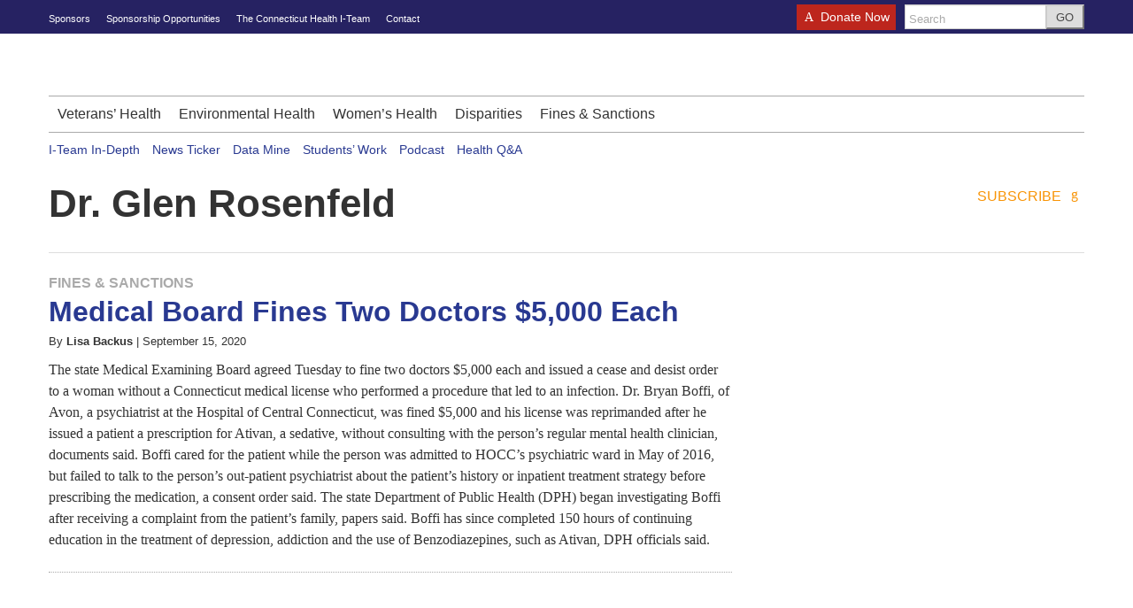

--- FILE ---
content_type: text/html; charset=UTF-8
request_url: https://c-hit.org/tag/dr-glen-rosenfeld/
body_size: 11584
content:
<!DOCTYPE html>
<!--[if lt IE 7]> <html lang="en-US" class="no-js ie6"> <![endif]-->
<!--[if IE 7]>    <html lang="en-US" class="no-js ie7"> <![endif]-->
<!--[if IE 8]>    <html lang="en-US" class="no-js ie8"> <![endif]-->
<!--[if IE 9]>    <html lang="en-US" class="no-js ie9"> <![endif]-->
<!--[if (gt IE 9)|!(IE)]><!--> <html lang="en-US" class="no-js"> <!--<![endif]-->
<head>
	<meta charset="UTF-8" />
	<meta http-equiv="X-UA-Compatible" content="IE=edge,chrome=1">
	<meta name="viewport" content="width=device-width, initial-scale=1.0, maximum-scale=1.0">
	<title>
		Dr. Glen Rosenfeld | Connecticut Health Investigative Team	</title>
	<link rel="profile" href="http://gmpg.org/xfn/11" />
	<link rel="pingback" href="https://c-hit.org/xmlrpc.php" />
<title>Dr. Glen Rosenfeld &#8211; Connecticut Health Investigative Team</title>
		<script>
			function whichHeader() {
				var screenWidth = document.documentElement.clientWidth,
				header_img;
				if (screenWidth <= 767) {
					header_img = 'https://c-hit.org/wp-content/uploads/2012/10/small1.jpg';
				} else if (screenWidth > 767 && screenWidth <= 979) {
					header_img = 'https://c-hit.org/wp-content/uploads/2012/10/medium1.jpg';
				} else {
					header_img = 'https://c-hit.org/wp-content/uploads/2012/10/large1.jpg';
				}
				return header_img;
			}
			var banner_img_src = whichHeader();
		</script>
	<meta name='robots' content='max-image-preview:large' />
<link rel="alternate" type="application/rss+xml" title="Connecticut Health Investigative Team &raquo; Feed" href="https://c-hit.org/feed/" />
<link rel="alternate" type="application/rss+xml" title="Connecticut Health Investigative Team &raquo; Comments Feed" href="https://c-hit.org/comments/feed/" />
<link rel="alternate" type="application/rss+xml" title="Connecticut Health Investigative Team &raquo; Dr. Glen Rosenfeld Tag Feed" href="https://c-hit.org/tag/dr-glen-rosenfeld/feed/" />
<style id='wp-img-auto-sizes-contain-inline-css' type='text/css'>
img:is([sizes=auto i],[sizes^="auto," i]){contain-intrinsic-size:3000px 1500px}
/*# sourceURL=wp-img-auto-sizes-contain-inline-css */
</style>
<link rel='stylesheet' id='navis-slides-css' href='https://c-hit.org/wp-content/themes/largo/lib/navis-slideshows/css/slides.css?ver=1.0' type='text/css' media='all' />
<link rel='stylesheet' id='navis-slick-css' href='https://c-hit.org/wp-content/themes/largo/lib/navis-slideshows/vendor/slick/slick.css?ver=1.0' type='text/css' media='all' />
<style id='wp-emoji-styles-inline-css' type='text/css'>

	img.wp-smiley, img.emoji {
		display: inline !important;
		border: none !important;
		box-shadow: none !important;
		height: 1em !important;
		width: 1em !important;
		margin: 0 0.07em !important;
		vertical-align: -0.1em !important;
		background: none !important;
		padding: 0 !important;
	}
/*# sourceURL=wp-emoji-styles-inline-css */
</style>
<link rel='stylesheet' id='wp-block-library-css' href='https://c-hit.org/wp-includes/css/dist/block-library/style.min.css?ver=6.9' type='text/css' media='all' />
<style id='global-styles-inline-css' type='text/css'>
:root{--wp--preset--aspect-ratio--square: 1;--wp--preset--aspect-ratio--4-3: 4/3;--wp--preset--aspect-ratio--3-4: 3/4;--wp--preset--aspect-ratio--3-2: 3/2;--wp--preset--aspect-ratio--2-3: 2/3;--wp--preset--aspect-ratio--16-9: 16/9;--wp--preset--aspect-ratio--9-16: 9/16;--wp--preset--color--black: #000000;--wp--preset--color--cyan-bluish-gray: #abb8c3;--wp--preset--color--white: #ffffff;--wp--preset--color--pale-pink: #f78da7;--wp--preset--color--vivid-red: #cf2e2e;--wp--preset--color--luminous-vivid-orange: #ff6900;--wp--preset--color--luminous-vivid-amber: #fcb900;--wp--preset--color--light-green-cyan: #7bdcb5;--wp--preset--color--vivid-green-cyan: #00d084;--wp--preset--color--pale-cyan-blue: #8ed1fc;--wp--preset--color--vivid-cyan-blue: #0693e3;--wp--preset--color--vivid-purple: #9b51e0;--wp--preset--gradient--vivid-cyan-blue-to-vivid-purple: linear-gradient(135deg,rgb(6,147,227) 0%,rgb(155,81,224) 100%);--wp--preset--gradient--light-green-cyan-to-vivid-green-cyan: linear-gradient(135deg,rgb(122,220,180) 0%,rgb(0,208,130) 100%);--wp--preset--gradient--luminous-vivid-amber-to-luminous-vivid-orange: linear-gradient(135deg,rgb(252,185,0) 0%,rgb(255,105,0) 100%);--wp--preset--gradient--luminous-vivid-orange-to-vivid-red: linear-gradient(135deg,rgb(255,105,0) 0%,rgb(207,46,46) 100%);--wp--preset--gradient--very-light-gray-to-cyan-bluish-gray: linear-gradient(135deg,rgb(238,238,238) 0%,rgb(169,184,195) 100%);--wp--preset--gradient--cool-to-warm-spectrum: linear-gradient(135deg,rgb(74,234,220) 0%,rgb(151,120,209) 20%,rgb(207,42,186) 40%,rgb(238,44,130) 60%,rgb(251,105,98) 80%,rgb(254,248,76) 100%);--wp--preset--gradient--blush-light-purple: linear-gradient(135deg,rgb(255,206,236) 0%,rgb(152,150,240) 100%);--wp--preset--gradient--blush-bordeaux: linear-gradient(135deg,rgb(254,205,165) 0%,rgb(254,45,45) 50%,rgb(107,0,62) 100%);--wp--preset--gradient--luminous-dusk: linear-gradient(135deg,rgb(255,203,112) 0%,rgb(199,81,192) 50%,rgb(65,88,208) 100%);--wp--preset--gradient--pale-ocean: linear-gradient(135deg,rgb(255,245,203) 0%,rgb(182,227,212) 50%,rgb(51,167,181) 100%);--wp--preset--gradient--electric-grass: linear-gradient(135deg,rgb(202,248,128) 0%,rgb(113,206,126) 100%);--wp--preset--gradient--midnight: linear-gradient(135deg,rgb(2,3,129) 0%,rgb(40,116,252) 100%);--wp--preset--font-size--small: 13px;--wp--preset--font-size--medium: 20px;--wp--preset--font-size--large: 36px;--wp--preset--font-size--x-large: 42px;--wp--preset--spacing--20: 0.44rem;--wp--preset--spacing--30: 0.67rem;--wp--preset--spacing--40: 1rem;--wp--preset--spacing--50: 1.5rem;--wp--preset--spacing--60: 2.25rem;--wp--preset--spacing--70: 3.38rem;--wp--preset--spacing--80: 5.06rem;--wp--preset--shadow--natural: 6px 6px 9px rgba(0, 0, 0, 0.2);--wp--preset--shadow--deep: 12px 12px 50px rgba(0, 0, 0, 0.4);--wp--preset--shadow--sharp: 6px 6px 0px rgba(0, 0, 0, 0.2);--wp--preset--shadow--outlined: 6px 6px 0px -3px rgb(255, 255, 255), 6px 6px rgb(0, 0, 0);--wp--preset--shadow--crisp: 6px 6px 0px rgb(0, 0, 0);}:where(.is-layout-flex){gap: 0.5em;}:where(.is-layout-grid){gap: 0.5em;}body .is-layout-flex{display: flex;}.is-layout-flex{flex-wrap: wrap;align-items: center;}.is-layout-flex > :is(*, div){margin: 0;}body .is-layout-grid{display: grid;}.is-layout-grid > :is(*, div){margin: 0;}:where(.wp-block-columns.is-layout-flex){gap: 2em;}:where(.wp-block-columns.is-layout-grid){gap: 2em;}:where(.wp-block-post-template.is-layout-flex){gap: 1.25em;}:where(.wp-block-post-template.is-layout-grid){gap: 1.25em;}.has-black-color{color: var(--wp--preset--color--black) !important;}.has-cyan-bluish-gray-color{color: var(--wp--preset--color--cyan-bluish-gray) !important;}.has-white-color{color: var(--wp--preset--color--white) !important;}.has-pale-pink-color{color: var(--wp--preset--color--pale-pink) !important;}.has-vivid-red-color{color: var(--wp--preset--color--vivid-red) !important;}.has-luminous-vivid-orange-color{color: var(--wp--preset--color--luminous-vivid-orange) !important;}.has-luminous-vivid-amber-color{color: var(--wp--preset--color--luminous-vivid-amber) !important;}.has-light-green-cyan-color{color: var(--wp--preset--color--light-green-cyan) !important;}.has-vivid-green-cyan-color{color: var(--wp--preset--color--vivid-green-cyan) !important;}.has-pale-cyan-blue-color{color: var(--wp--preset--color--pale-cyan-blue) !important;}.has-vivid-cyan-blue-color{color: var(--wp--preset--color--vivid-cyan-blue) !important;}.has-vivid-purple-color{color: var(--wp--preset--color--vivid-purple) !important;}.has-black-background-color{background-color: var(--wp--preset--color--black) !important;}.has-cyan-bluish-gray-background-color{background-color: var(--wp--preset--color--cyan-bluish-gray) !important;}.has-white-background-color{background-color: var(--wp--preset--color--white) !important;}.has-pale-pink-background-color{background-color: var(--wp--preset--color--pale-pink) !important;}.has-vivid-red-background-color{background-color: var(--wp--preset--color--vivid-red) !important;}.has-luminous-vivid-orange-background-color{background-color: var(--wp--preset--color--luminous-vivid-orange) !important;}.has-luminous-vivid-amber-background-color{background-color: var(--wp--preset--color--luminous-vivid-amber) !important;}.has-light-green-cyan-background-color{background-color: var(--wp--preset--color--light-green-cyan) !important;}.has-vivid-green-cyan-background-color{background-color: var(--wp--preset--color--vivid-green-cyan) !important;}.has-pale-cyan-blue-background-color{background-color: var(--wp--preset--color--pale-cyan-blue) !important;}.has-vivid-cyan-blue-background-color{background-color: var(--wp--preset--color--vivid-cyan-blue) !important;}.has-vivid-purple-background-color{background-color: var(--wp--preset--color--vivid-purple) !important;}.has-black-border-color{border-color: var(--wp--preset--color--black) !important;}.has-cyan-bluish-gray-border-color{border-color: var(--wp--preset--color--cyan-bluish-gray) !important;}.has-white-border-color{border-color: var(--wp--preset--color--white) !important;}.has-pale-pink-border-color{border-color: var(--wp--preset--color--pale-pink) !important;}.has-vivid-red-border-color{border-color: var(--wp--preset--color--vivid-red) !important;}.has-luminous-vivid-orange-border-color{border-color: var(--wp--preset--color--luminous-vivid-orange) !important;}.has-luminous-vivid-amber-border-color{border-color: var(--wp--preset--color--luminous-vivid-amber) !important;}.has-light-green-cyan-border-color{border-color: var(--wp--preset--color--light-green-cyan) !important;}.has-vivid-green-cyan-border-color{border-color: var(--wp--preset--color--vivid-green-cyan) !important;}.has-pale-cyan-blue-border-color{border-color: var(--wp--preset--color--pale-cyan-blue) !important;}.has-vivid-cyan-blue-border-color{border-color: var(--wp--preset--color--vivid-cyan-blue) !important;}.has-vivid-purple-border-color{border-color: var(--wp--preset--color--vivid-purple) !important;}.has-vivid-cyan-blue-to-vivid-purple-gradient-background{background: var(--wp--preset--gradient--vivid-cyan-blue-to-vivid-purple) !important;}.has-light-green-cyan-to-vivid-green-cyan-gradient-background{background: var(--wp--preset--gradient--light-green-cyan-to-vivid-green-cyan) !important;}.has-luminous-vivid-amber-to-luminous-vivid-orange-gradient-background{background: var(--wp--preset--gradient--luminous-vivid-amber-to-luminous-vivid-orange) !important;}.has-luminous-vivid-orange-to-vivid-red-gradient-background{background: var(--wp--preset--gradient--luminous-vivid-orange-to-vivid-red) !important;}.has-very-light-gray-to-cyan-bluish-gray-gradient-background{background: var(--wp--preset--gradient--very-light-gray-to-cyan-bluish-gray) !important;}.has-cool-to-warm-spectrum-gradient-background{background: var(--wp--preset--gradient--cool-to-warm-spectrum) !important;}.has-blush-light-purple-gradient-background{background: var(--wp--preset--gradient--blush-light-purple) !important;}.has-blush-bordeaux-gradient-background{background: var(--wp--preset--gradient--blush-bordeaux) !important;}.has-luminous-dusk-gradient-background{background: var(--wp--preset--gradient--luminous-dusk) !important;}.has-pale-ocean-gradient-background{background: var(--wp--preset--gradient--pale-ocean) !important;}.has-electric-grass-gradient-background{background: var(--wp--preset--gradient--electric-grass) !important;}.has-midnight-gradient-background{background: var(--wp--preset--gradient--midnight) !important;}.has-small-font-size{font-size: var(--wp--preset--font-size--small) !important;}.has-medium-font-size{font-size: var(--wp--preset--font-size--medium) !important;}.has-large-font-size{font-size: var(--wp--preset--font-size--large) !important;}.has-x-large-font-size{font-size: var(--wp--preset--font-size--x-large) !important;}
/*# sourceURL=global-styles-inline-css */
</style>

<style id='classic-theme-styles-inline-css' type='text/css'>
/*! This file is auto-generated */
.wp-block-button__link{color:#fff;background-color:#32373c;border-radius:9999px;box-shadow:none;text-decoration:none;padding:calc(.667em + 2px) calc(1.333em + 2px);font-size:1.125em}.wp-block-file__button{background:#32373c;color:#fff;text-decoration:none}
/*# sourceURL=/wp-includes/css/classic-themes.min.css */
</style>
<link rel='stylesheet' id='awsm-ead-public-css' href='https://c-hit.org/wp-content/plugins/embed-any-document/css/embed-public.min.css?ver=2.7.12' type='text/css' media='all' />
<link rel='stylesheet' id='wpdm-fonticon-css' href='https://c-hit.org/wp-content/plugins/download-manager/assets/wpdm-iconfont/css/wpdm-icons.css?ver=6.9' type='text/css' media='all' />
<link rel='stylesheet' id='wpdm-front-css' href='https://c-hit.org/wp-content/plugins/download-manager/assets/css/front.min.css?ver=6.9' type='text/css' media='all' />
<link rel='stylesheet' id='wpemailcapturestyles-css' href='https://c-hit.org/wp-content/plugins/wp-email-capture/inc/css/wp-email-capture-styles.css?ver=3.12.6' type='text/css' media='all' />
<link rel='stylesheet' id='wpemailcapturedefaultstyles-css' href='https://c-hit.org/wp-content/plugins/wp-email-capture/inc/css/wp-email-capture-default-styles.css?ver=3.12.6' type='text/css' media='all' />
<link rel='stylesheet' id='largo-stylesheet-css' href='https://c-hit.org/?ver=0.5.5.2&#038;largo_custom_less_variable=1&#038;css_file=style.min.css&#038;timestamp=2019-07-17%2014:56:59' type='text/css' media='all' />
<link rel='stylesheet' id='largo-child-styles-css' href='https://c-hit.org/wp-content/themes/c-hit/style.css?ver=6.9' type='text/css' media='all' />
<script type="text/javascript" src="https://c-hit.org/wp-includes/js/jquery/jquery.min.js?ver=3.7.1" id="jquery-core-js"></script>
<script type="text/javascript" src="https://c-hit.org/wp-includes/js/jquery/jquery-migrate.min.js?ver=3.4.1" id="jquery-migrate-js"></script>
<script type="text/javascript" src="https://c-hit.org/wp-content/plugins/download-manager/assets/js/wpdm.min.js?ver=6.9" id="wpdm-frontend-js-js"></script>
<script type="text/javascript" id="wpdm-frontjs-js-extra">
/* <![CDATA[ */
var wpdm_url = {"home":"https://c-hit.org/","site":"https://c-hit.org/","ajax":"https://c-hit.org/wp-admin/admin-ajax.php"};
var wpdm_js = {"spinner":"\u003Ci class=\"wpdm-icon wpdm-sun wpdm-spin\"\u003E\u003C/i\u003E","client_id":"07f3a9177af492969bf70e5a8f95cc86"};
var wpdm_strings = {"pass_var":"Password Verified!","pass_var_q":"Please click following button to start download.","start_dl":"Start Download"};
//# sourceURL=wpdm-frontjs-js-extra
/* ]]> */
</script>
<script type="text/javascript" src="https://c-hit.org/wp-content/plugins/download-manager/assets/js/front.min.js?ver=3.3.44" id="wpdm-frontjs-js"></script>
<script type="text/javascript" src="https://c-hit.org/wp-content/themes/largo/js/load-more-posts.min.js?ver=0.5.5.2" id="load-more-posts-js"></script>
<script type="text/javascript" src="https://c-hit.org/wp-content/themes/largo/js/modernizr.custom.js?ver=0.5.5.2" id="largo-modernizr-js"></script>
<link rel="https://api.w.org/" href="https://c-hit.org/wp-json/" /><link rel="alternate" title="JSON" type="application/json" href="https://c-hit.org/wp-json/wp/v2/tags/5610" />
		<meta name="twitter:card" content="summary">

		<meta name="twitter:site" content="@ConnHealthITeam">
						<meta property="og:title" content="Connecticut Health Investigative Team &raquo; Dr. Glen Rosenfeld" />
				<meta property="og:type" content="article" />
				<meta property="og:url" content="https://c-hit.org/tag/dr-glen-rosenfeld/"/>
			<meta property="og:description" content="In-depth Journalism on Issues of Health and Safety" /><meta name="description" content="In-depth Journalism on Issues of Health and Safety" /><meta property="og:site_name" content="Connecticut Health Investigative Team" /><meta property="og:image" content="https://c-hit.org/wp-content/uploads/2012/10/bug1.jpg" /><link rel="apple-touch-icon" href="https://c-hit.org/wp-content/uploads/2012/10/bug1.jpg"/><link rel="shortcut icon" href="https://c-hit.org/wp-content/uploads/2012/12/favicon.ico"/>			<script>
			    var _gaq = _gaq || [];
							_gaq.push(['_setAccount', 'UA-33564130-1']);
				_gaq.push(['_trackPageview']);
										    _gaq.push(
					["largo._setAccount", "UA-17578670-4"],
					["largo._setCustomVar", 1, "SiteName", "Connecticut Health Investigative Team"],
					["largo._setDomainName", "c-hit.org"],
					["largo._setAllowLinker", true],
					["largo._trackPageview"]
				);

			    (function() {
				    var ga = document.createElement('script'); ga.type = 'text/javascript'; ga.async = true;
				    ga.src = ('https:' == document.location.protocol ? 'https://ssl' : 'http://www') + '.google-analytics.com/ga.js';
				    var s = document.getElementsByTagName('script')[0]; s.parentNode.insertBefore(ga, s);
				})();
			</script>
	<!-- Google Analytics -->
<script>
(function(i,s,o,g,r,a,m){i['GoogleAnalyticsObject']=r;i[r]=i[r]||function(){
(i[r].q=i[r].q||[]).push(arguments)},i[r].l=1*new Date();a=s.createElement(o),
m=s.getElementsByTagName(o)[0];a.async=1;a.src=g;m.parentNode.insertBefore(a,m)
})(window,document,'script','https://www.google-analytics.com/analytics.js','ga');
ga('create', 'UA-33564130-1', 'auto');
ga('send', 'pageview');</script>
<!-- End Google Analytics --><meta name="generator" content="WordPress Download Manager 3.3.44" />
                <style>
        /* WPDM Link Template Styles */        </style>
                <style>

            :root {
                --color-primary: #4a8eff;
                --color-primary-rgb: 74, 142, 255;
                --color-primary-hover: #5998ff;
                --color-primary-active: #3281ff;
                --clr-sec: #6c757d;
                --clr-sec-rgb: 108, 117, 125;
                --clr-sec-hover: #6c757d;
                --clr-sec-active: #6c757d;
                --color-secondary: #6c757d;
                --color-secondary-rgb: 108, 117, 125;
                --color-secondary-hover: #6c757d;
                --color-secondary-active: #6c757d;
                --color-success: #018e11;
                --color-success-rgb: 1, 142, 17;
                --color-success-hover: #0aad01;
                --color-success-active: #0c8c01;
                --color-info: #2CA8FF;
                --color-info-rgb: 44, 168, 255;
                --color-info-hover: #2CA8FF;
                --color-info-active: #2CA8FF;
                --color-warning: #FFB236;
                --color-warning-rgb: 255, 178, 54;
                --color-warning-hover: #FFB236;
                --color-warning-active: #FFB236;
                --color-danger: #ff5062;
                --color-danger-rgb: 255, 80, 98;
                --color-danger-hover: #ff5062;
                --color-danger-active: #ff5062;
                --color-green: #30b570;
                --color-blue: #0073ff;
                --color-purple: #8557D3;
                --color-red: #ff5062;
                --color-muted: rgba(69, 89, 122, 0.6);
                --wpdm-font: "Sen", -apple-system, BlinkMacSystemFont, "Segoe UI", Roboto, Helvetica, Arial, sans-serif, "Apple Color Emoji", "Segoe UI Emoji", "Segoe UI Symbol";
            }

            .wpdm-download-link.btn.btn-primary {
                border-radius: 4px;
            }


        </style>
        </head>

<body class="archive tag tag-dr-glen-rosenfeld tag-5610 wp-theme-largo wp-child-theme-c-hit">

	<div id="top"></div>

	
		<div class="global-nav-bg">
		<div class="global-nav">
			<nav id="top-nav" class="span12">
				<span class="visuallyhidden">
					<a href="#main" title="Skip to content">Skip to content</a>
				</span>
				<ul id="menu-global-navigation" class="menu"><li id="menu-item-142222" class="menu-item menu-item-type-post_type menu-item-object-page menu-item-142222"><a href="https://c-hit.org/sponsors/">Sponsors</a></li>
<li id="menu-item-142243" class="menu-item menu-item-type-post_type menu-item-object-page menu-item-142243"><a href="https://c-hit.org/sponsors/c-hit-community-forum-sponsorship-opportunities/">Sponsorship Opportunities</a></li>
<li id="menu-item-142219" class="menu-item menu-item-type-post_type menu-item-object-page menu-item-142219"><a href="https://c-hit.org/about/">The Connecticut Health I-Team</a></li>
<li id="menu-item-142220" class="menu-item menu-item-type-post_type menu-item-object-page menu-item-142220"><a href="https://c-hit.org/contact/">Contact</a></li>
</ul>				<div class="nav-right">
					<div class="donate-btn"><a href="/donate/"><i class="icon-heart"></i>Donate Now</a></div> 					<!-- BEGIN Header Search -->
					<div id="header-search">
						<form class="form-search" role="search" method="get" action="https://c-hit.org/">
							<div class="input-append">
								<input type="text" placeholder="Search" class="input-medium appendedInputButton search-query" value="" name="s" /><button type="submit" class="search-submit btn">GO</button>
							</div>
						</form>
					</div>
				<!-- END Header Search -->
				</div>
			</nav>
		</div> <!-- /.global-nav -->
	</div> <!-- /.global-nav-bg -->

	<div id="page" class="hfeed clearfix">

		 <div class="sticky-nav-wrapper nocontent">
	<div class="sticky-nav-holder">

	
		<div class="sticky-nav-container">
			<nav id="sticky-nav" class="sticky-navbar navbar clearfix">
				<div class="container">
					<div class="nav-right">
					
						<ul id="header-extras">
															<li class="donate">
									<a class="donate-link" href="/donate/">
										<span><i class="icon-heart"></i>Donate Now</span>
									</a>
								</li>							<li id="sticky-nav-search">
								<a href="#" class="toggle">
									<i class="icon-search" title="Search" role="button"></i>
								</a>
								<form class="form-search" role="search" method="get" action="https://c-hit.org/">
									<div class="input-append">
										<span class="text-input-wrapper">
											<input type="text" placeholder="Search"
												class="input-medium appendedInputButton search-query" value="" name="s" />
										</span>
										<button type="submit" class="search-submit btn">Go</button>
									</div>
								</form>
							</li>
														<li>
								<!-- "hamburger" button (3 bars) to trigger off-canvas navigation -->
								<a class="btn btn-navbar toggle-nav-bar" title="More">
									<div class="bars">
										<span class="icon-bar"></span>
										<span class="icon-bar"></span>
										<span class="icon-bar"></span>
									</div>
								</a>
							</li>
						</ul>

					</div>

					<!-- BEGIN MOBILE MENU (hidden on desktop) -->
					<div class="nav-left">
													<ul>
								<li class="site-name"><a href="/">C-HIT</a></li>
							</ul>
											</div>
					<!-- END MOBILE MENU -->

					<!-- BEGIN DESKTOP MENU -->
					<div class="nav-shelf">
					<ul class="nav">
													<li class="site-name"><a href="/">C-HIT</a></li>
						<li id="menu-item-814" class="a1i0s0 menu-item menu-item-type-taxonomy menu-item-object-category menu-item-814"><a href="https://c-hit.org/category/veterans-health/">Veterans&#8217; Health</a></li>
<li id="menu-item-812" class="a1i0s0 menu-item menu-item-type-taxonomy menu-item-object-category menu-item-812"><a href="https://c-hit.org/category/environmental-health/">Environmental Health</a></li>
<li id="menu-item-815" class="a1i0s0 menu-item menu-item-type-taxonomy menu-item-object-category menu-item-815"><a href="https://c-hit.org/category/womens-health/">Women&#8217;s Health</a></li>
<li id="menu-item-811" class="a1i0s0 menu-item menu-item-type-taxonomy menu-item-object-category menu-item-811"><a href="https://c-hit.org/category/disparities/">Disparities</a></li>
<li id="menu-item-1089" class="a1i0s0 menu-item menu-item-type-taxonomy menu-item-object-category menu-item-1089"><a href="https://c-hit.org/category/fines-sanctions/">Fines &#038; Sanctions</a></li>
								<li class="donate">
									<a class="donate-link" href="/donate/">
										<span>Donate Now</span>
									</a>
								</li>									<li class="menu-item menu-item-has-childen dropdown">
										<a href="javascript:void(0);" class="dropdown-toggle">Global Navigation <b class="caret"></b>
										</a>
										<ul id="menu-global-navigation-1" class="dropdown-menu"><li class="menu-item menu-item-type-post_type menu-item-object-page menu-item-142222"><a href="https://c-hit.org/sponsors/">Sponsors</a></li>
<li class="menu-item menu-item-type-post_type menu-item-object-page menu-item-142243"><a href="https://c-hit.org/sponsors/c-hit-community-forum-sponsorship-opportunities/">Sponsorship Opportunities</a></li>
<li class="menu-item menu-item-type-post_type menu-item-object-page menu-item-142219"><a href="https://c-hit.org/about/">The Connecticut Health I-Team</a></li>
<li class="menu-item menu-item-type-post_type menu-item-object-page menu-item-142220"><a href="https://c-hit.org/contact/">Contact</a></li>
</ul>									</li>
																					</ul>
					</div>
				</div>
			</nav>
		</div>
	</div>
</div>
<header id="site-header" class="clearfix nocontent" itemscope itemtype="http://schema.org/Organization">
	
				<h2 class="visuallyhidden">
					<a itemprop="url" href="https://c-hit.org/">
						<span class="sitename" itemprop="name">Connecticut Health Investigative Team</span>
						<span class="tagline" itemprop="description"> - In-depth Journalism on Issues of Health and Safety</span>
					</a>
				</h2>
			<a itemprop="url" href="https://c-hit.org/"><img class="header_img" src="" alt="" /></a><meta itemprop="logo" content="https://c-hit.org/wp-content/uploads/2012/10/bug1.jpg"/></header>
<header class="print-header nocontent">
	<p>
		<strong>Connecticut Health Investigative Team</strong>
		(https://c-hit.org/tag/dr-glen-rosenfeld/)
	</p>
</header>
<nav id="main-nav" class="navbar clearfix">
	<div class="navbar-inner">
		<div class="container">
			
						
			<div class="nav-shelf">
				<ul class="nav">
				
				<li class="a1i0s0 menu-item menu-item-type-taxonomy menu-item-object-category menu-item-814"><a href="https://c-hit.org/category/veterans-health/">Veterans&#8217; Health</a></li>
<li class="a1i0s0 menu-item menu-item-type-taxonomy menu-item-object-category menu-item-812"><a href="https://c-hit.org/category/environmental-health/">Environmental Health</a></li>
<li class="a1i0s0 menu-item menu-item-type-taxonomy menu-item-object-category menu-item-815"><a href="https://c-hit.org/category/womens-health/">Women&#8217;s Health</a></li>
<li class="a1i0s0 menu-item menu-item-type-taxonomy menu-item-object-category menu-item-811"><a href="https://c-hit.org/category/disparities/">Disparities</a></li>
<li class="a1i0s0 menu-item menu-item-type-taxonomy menu-item-object-category menu-item-1089"><a href="https://c-hit.org/category/fines-sanctions/">Fines &#038; Sanctions</a></li>
				</ul>

			</div>
			
						
		</div>
	</div>
</nav>
<nav id="secondary-nav" class="clearfix">
	<div id="topics-bar" class="span12 hidden-phone">
		<ul id="menu-dont-miss" class="menu"><li id="menu-item-841" class="menu-item menu-item-type-taxonomy menu-item-object-category menu-item-841"><a href="https://c-hit.org/category/in-depth/">I-Team In-Depth</a></li>
<li id="menu-item-4577" class="menu-item menu-item-type-taxonomy menu-item-object-prominence menu-item-4577"><a href="https://c-hit.org/prominence/ticker/">News Ticker</a></li>
<li id="menu-item-848" class="menu-item menu-item-type-post_type menu-item-object-page menu-item-848"><a href="https://c-hit.org/data-mine/">Data Mine</a></li>
<li id="menu-item-1076" class="menu-item menu-item-type-taxonomy menu-item-object-category menu-item-1076"><a href="https://c-hit.org/category/workshops/">Students&#8217; Work</a></li>
<li id="menu-item-31178" class="menu-item menu-item-type-taxonomy menu-item-object-post_tag menu-item-31178"><a href="https://c-hit.org/tag/podcast/">Podcast</a></li>
<li id="menu-item-1488908" class="menu-item menu-item-type-taxonomy menu-item-object-category menu-item-1488908"><a href="https://c-hit.org/category/questions/">Health Q&amp;A</a></li>
</ul>	</div>
</nav>


		<div id="main" class="row-fluid clearfix">

		
<div class="clearfix">

	
		<header class="archive-background clearfix">
			<a class="rss-link rss-subscribe-link" href="https://c-hit.org/tag/dr-glen-rosenfeld/feed/">Subscribe <i class="icon-rss"></i></a><h1 class="page-title">Dr. Glen Rosenfeld</h1><div class="archive-description"></div>		</header>

		<div class="row-fluid clearfix">
			<div class="stories span8" role="main" id="content">
			<article id="post-1456047" class="clearfix post-1456047 post type-post status-publish format-standard hentry category-fines-sanctions tag-bristol-hospital tag-connecticut-department-of-public-health tag-connecticut-medical-examing-board tag-doctors-fined tag-dr-bryan-boffi tag-dr-glen-rosenfeld tag-health tag-health-care tag-lillian-ruiz-estrepo tag-pelle-dolce-aesthetics prominence-ticker">

	<div class="entry-content">		<h5 class="top-tag"><span class="post-category-link"><a href="https://c-hit.org/category/fines-sanctions/" title="Read Stories in the Fines &amp; Sanctions category">Fines &amp; Sanctions</a></span></h5>
	<div class="has-thumbnail is-empty"><a href="https://c-hit.org/2020/09/15/medical-board-fines-two-doctors-5000-each/"></a></div>
		<h2 class="entry-title">
			<a href="https://c-hit.org/2020/09/15/medical-board-fines-two-doctors-5000-each/" title="Permalink to Medical Board Fines Two Doctors $5,000 Each" rel="bookmark">Medical Board Fines Two Doctors $5,000 Each</a>
		</h2>

						<h5 class="byline"><span class="by-author"><span class="by">By</span> <span class="author vcard" itemprop="author"><a class="url fn n" href="https://c-hit.org/author/lisabackus/" title="More from Lisa Backus" rel="author">Lisa Backus</a></span></span><span class="sep"> |</span> <time class="entry-date updated dtstamp pubdate" datetime="2020-09-15T14:34:46-04:00">September 15, 2020</time></h5>
			
		<p>The state Medical Examining Board agreed Tuesday to fine two doctors $5,000 each and issued a cease and desist order to a woman without a Connecticut medical license who performed a procedure that led to an infection. Dr. Bryan Boffi, of Avon, a psychiatrist at the Hospital of Central Connecticut, was fined $5,000 and his license was reprimanded after he issued a patient a prescription for Ativan, a sedative, without consulting with the person’s regular mental health clinician, documents said. Boffi cared for the patient while the person was admitted to HOCC’s psychiatric ward in May of 2016, but failed to talk to the person’s out-patient psychiatrist about the patient’s history or inpatient treatment strategy before prescribing the medication, a consent order said. The state Department of Public Health (DPH) began investigating Boffi after receiving a complaint from the patient’s family, papers said. Boffi has since completed 150 hours of continuing education in the treatment of depression, addiction and the use of Benzodiazepines, such as Ativan, DPH officials said. </p>

		</div><!-- .entry-content -->

</article><!-- #post-1456047 -->
			</div><!-- end content -->
			<aside id="sidebar" class="span4 nocontent">
		<div class="widget-area" role="complementary">
			</div>
	</aside>
		</div>
		</div>

	</div> <!-- #main -->

</div><!-- #page -->


<div class="footer-bg clearfix nocontent">
	<footer id="site-footer">

		
<div id="supplementary" class="row-fluid _3col-default">
	<div class="span3 widget-area" role="complementary">
	<ul id="menu-footer-navigation" class="menu"><li class="menu-label">Connecticut Health I-Team</li><li id="menu-item-838" class="menu-item menu-item-type-post_type menu-item-object-page menu-item-838"><a href="https://c-hit.org/about/">The Connecticut Health I-Team</a></li>
<li id="menu-item-1126" class="menu-item menu-item-type-post_type menu-item-object-page menu-item-1126"><a href="https://c-hit.org/sponsors/">Sponsors</a></li>
<li id="menu-item-1117" class="menu-item menu-item-type-post_type menu-item-object-page menu-item-1117"><a href="https://c-hit.org/contributors/">Contributors</a></li>
<li id="menu-item-837" class="menu-item menu-item-type-post_type menu-item-object-page menu-item-837"><a href="https://c-hit.org/contact/">Contact</a></li>
</ul></div>

<div class="span6 widget-area" role="complementary">
	<aside id="largo-recent-posts-widget-8" class="widget widget-1 odd default largo-recent-posts clearfix"><h3 class="widgettitle">In Case You Missed It</h3><ul><li>	<a href="https://c-hit.org/2022/07/19/one-way-or-another-covid-will-get-you-uninfected-yet-greatly-affected/"><img width="60" height="60" src="https://c-hit.org/wp-content/uploads/2022/07/RomyNorwood001-60x60.jpg" class="left-align attachment-small wp-post-image" alt="" decoding="async" loading="lazy" srcset="https://c-hit.org/wp-content/uploads/2022/07/RomyNorwood001-60x60.jpg 60w, https://c-hit.org/wp-content/uploads/2022/07/RomyNorwood001-140x140.jpg 140w" sizes="auto, (max-width: 60px) 100vw, 60px" /></a>
<h5>
	<a href="https://c-hit.org/2022/07/19/one-way-or-another-covid-will-get-you-uninfected-yet-greatly-affected/">&#8216;One Way or Another, COVID Will Get You:&#8217; Uninfected Yet Greatly Affected		</a>
</h5>

	<p>On a bustling Friday morning, the aroma of rice and beans wafts through a cloud of hairspray in Romy’s Beauty Salon in Meriden. </p>
</li><li>	<a href="https://c-hit.org/2022/03/21/dancing-again-covid-19-battle-gives-survivor-a-new-appreciation-for-life/"><img width="60" height="60" src="https://c-hit.org/wp-content/uploads/2022/03/MichaelKellyDogs01-60x60.jpg" class="left-align attachment-small wp-post-image" alt="" decoding="async" loading="lazy" srcset="https://c-hit.org/wp-content/uploads/2022/03/MichaelKellyDogs01-60x60.jpg 60w, https://c-hit.org/wp-content/uploads/2022/03/MichaelKellyDogs01-140x140.jpg 140w" sizes="auto, (max-width: 60px) 100vw, 60px" /></a>
<h5>
	<a href="https://c-hit.org/2022/03/21/dancing-again-covid-19-battle-gives-survivor-a-new-appreciation-for-life/">Dancing Again: COVID-19 Battle Gives Survivor A New Appreciation For Life		</a>
</h5>

	<p>Michael Kelly is still fighting. </p>
</li></ul></aside></div>

<div class="span3 widget-area" role="complementary">
	<aside id="largo-follow-widget-2" class="widget widget-1 odd default largo-follow clearfix"><h3 class="widgettitle">Follow Us</h3><a class="facebook subscribe btn social-btn" href="https://www.facebook.com/ct.hit"><i class="icon-facebook"></i>Like Us on Facebook</a><a class="twitter subscribe btn social-btn" href="https://twitter.com/ConnHealthITeam"><i class="icon-twitter"></i>Follow Us on Twitter</a><a class="instagram subscribe btn social-btn" href="http://instagram.com/connhealthiteam"><i class="icon-instagram"></i>Follow Us on Instagram</a><a class="rss subscribe btn social-btn" href="https://c-hit.org/feed/"><i class="icon-rss"></i>Subscribe via RSS</a></aside></div>
</div>
<div id="boilerplate">
	<div class="row-fluid clearfix">
		<div class="span6">
			<ul id="footer-social" class="social-icons">
				<li><a href="https://www.facebook.com/ct.hit" title="Link to Facebook Profile"><i class="icon-facebook"></i></a></li><li><a href="https://twitter.com/ConnHealthITeam" title="Link to Twitter Page"><i class="icon-twitter"></i></a></li><li><a href="http://instagram.com/connhealthiteam" title="Link to Instagram Page"><i class="icon-instagram"></i></a></li><li><a href="https://c-hit.org/feed/" title="Link to RSS Feed"><i class="icon-rss"></i></a></li>			</ul>
			<div class="footer-bottom clearfix">

				<!-- If you enjoy this theme and use it on a production site we would appreciate it if you would leave the credit in place. Thanks :) -->
				<p class="footer-credit">&copy; Copyright 2026, Connecticut Health I-Team</p>
								<ul id="menu-footer-bottom" class="menu"><li id="menu-item-1094" class="menu-item menu-item-type-post_type menu-item-object-page menu-item-1094"><a href="https://c-hit.org/site-policies/">Site Policies</a></li>
</ul>			</div>
		</div>

		<div class="span6 right">
						<p class="footer-credit footer-credit-padding-inn-logo-missing">Built with the <a href="http://largoproject.org">Largo WordPress Theme</a> from the <a href="http://inn.org">Institute for Nonprofit News</a>.</p>
		</div>
	</div>

	<p class="back-to-top visuallyhidden"><a href="#top">Back to top &uarr;</a></p>
</div>

	</footer>
</div>

<script type="speculationrules">
{"prefetch":[{"source":"document","where":{"and":[{"href_matches":"/*"},{"not":{"href_matches":["/wp-*.php","/wp-admin/*","/wp-content/uploads/*","/wp-content/*","/wp-content/plugins/*","/wp-content/themes/c-hit/*","/wp-content/themes/largo/*","/*\\?(.+)"]}},{"not":{"selector_matches":"a[rel~=\"nofollow\"]"}},{"not":{"selector_matches":".no-prefetch, .no-prefetch a"}}]},"eagerness":"conservative"}]}
</script>
            <script>
                const abmsg = "We noticed an ad blocker. Consider whitelisting us to support the site ❤️";
                const abmsgd = "download";
                const iswpdmpropage = 0;
                jQuery(function($){

                    
                });
            </script>
            <div id="fb-root"></div>
            <script type="text/javascript" src="https://c-hit.org/wp-content/plugins/embed-any-document/js/pdfobject.min.js?ver=2.7.12" id="awsm-ead-pdf-object-js"></script>
<script type="text/javascript" id="awsm-ead-public-js-extra">
/* <![CDATA[ */
var eadPublic = [];
//# sourceURL=awsm-ead-public-js-extra
/* ]]> */
</script>
<script type="text/javascript" src="https://c-hit.org/wp-content/plugins/embed-any-document/js/embed-public.min.js?ver=2.7.12" id="awsm-ead-public-js"></script>
<script type="text/javascript" src="https://c-hit.org/wp-includes/js/dist/hooks.min.js?ver=dd5603f07f9220ed27f1" id="wp-hooks-js"></script>
<script type="text/javascript" src="https://c-hit.org/wp-includes/js/dist/i18n.min.js?ver=c26c3dc7bed366793375" id="wp-i18n-js"></script>
<script type="text/javascript" id="wp-i18n-js-after">
/* <![CDATA[ */
wp.i18n.setLocaleData( { 'text direction\u0004ltr': [ 'ltr' ] } );
//# sourceURL=wp-i18n-js-after
/* ]]> */
</script>
<script type="text/javascript" src="https://c-hit.org/wp-includes/js/jquery/jquery.form.min.js?ver=4.3.0" id="jquery-form-js"></script>
<script type="text/javascript" id="largoCore-js-extra">
/* <![CDATA[ */
var Largo = {"is_home":"","is_single":"","sticky_nav_options":{"sticky_nav_display":true,"main_nav_hide_article":false,"nav_overflow_label":"More ..."}};
//# sourceURL=largoCore-js-extra
/* ]]> */
</script>
<script type="text/javascript" src="https://c-hit.org/wp-content/themes/largo/js/largoCore.min.js?ver=0.5.5.2" id="largoCore-js"></script>
<script type="text/javascript" src="https://c-hit.org/wp-content/themes/largo/js/navigation.min.js?ver=0.5.5.2" id="largo-navigation-js"></script>
<script type="text/javascript" src="https://c-hit.org/wp-content/themes/largo/js/largoPlugins.js?ver=0.5.5.2" id="largoPlugins-js"></script>
<script id="wp-emoji-settings" type="application/json">
{"baseUrl":"https://s.w.org/images/core/emoji/17.0.2/72x72/","ext":".png","svgUrl":"https://s.w.org/images/core/emoji/17.0.2/svg/","svgExt":".svg","source":{"concatemoji":"https://c-hit.org/wp-includes/js/wp-emoji-release.min.js?ver=6.9"}}
</script>
<script type="module">
/* <![CDATA[ */
/*! This file is auto-generated */
const a=JSON.parse(document.getElementById("wp-emoji-settings").textContent),o=(window._wpemojiSettings=a,"wpEmojiSettingsSupports"),s=["flag","emoji"];function i(e){try{var t={supportTests:e,timestamp:(new Date).valueOf()};sessionStorage.setItem(o,JSON.stringify(t))}catch(e){}}function c(e,t,n){e.clearRect(0,0,e.canvas.width,e.canvas.height),e.fillText(t,0,0);t=new Uint32Array(e.getImageData(0,0,e.canvas.width,e.canvas.height).data);e.clearRect(0,0,e.canvas.width,e.canvas.height),e.fillText(n,0,0);const a=new Uint32Array(e.getImageData(0,0,e.canvas.width,e.canvas.height).data);return t.every((e,t)=>e===a[t])}function p(e,t){e.clearRect(0,0,e.canvas.width,e.canvas.height),e.fillText(t,0,0);var n=e.getImageData(16,16,1,1);for(let e=0;e<n.data.length;e++)if(0!==n.data[e])return!1;return!0}function u(e,t,n,a){switch(t){case"flag":return n(e,"\ud83c\udff3\ufe0f\u200d\u26a7\ufe0f","\ud83c\udff3\ufe0f\u200b\u26a7\ufe0f")?!1:!n(e,"\ud83c\udde8\ud83c\uddf6","\ud83c\udde8\u200b\ud83c\uddf6")&&!n(e,"\ud83c\udff4\udb40\udc67\udb40\udc62\udb40\udc65\udb40\udc6e\udb40\udc67\udb40\udc7f","\ud83c\udff4\u200b\udb40\udc67\u200b\udb40\udc62\u200b\udb40\udc65\u200b\udb40\udc6e\u200b\udb40\udc67\u200b\udb40\udc7f");case"emoji":return!a(e,"\ud83e\u1fac8")}return!1}function f(e,t,n,a){let r;const o=(r="undefined"!=typeof WorkerGlobalScope&&self instanceof WorkerGlobalScope?new OffscreenCanvas(300,150):document.createElement("canvas")).getContext("2d",{willReadFrequently:!0}),s=(o.textBaseline="top",o.font="600 32px Arial",{});return e.forEach(e=>{s[e]=t(o,e,n,a)}),s}function r(e){var t=document.createElement("script");t.src=e,t.defer=!0,document.head.appendChild(t)}a.supports={everything:!0,everythingExceptFlag:!0},new Promise(t=>{let n=function(){try{var e=JSON.parse(sessionStorage.getItem(o));if("object"==typeof e&&"number"==typeof e.timestamp&&(new Date).valueOf()<e.timestamp+604800&&"object"==typeof e.supportTests)return e.supportTests}catch(e){}return null}();if(!n){if("undefined"!=typeof Worker&&"undefined"!=typeof OffscreenCanvas&&"undefined"!=typeof URL&&URL.createObjectURL&&"undefined"!=typeof Blob)try{var e="postMessage("+f.toString()+"("+[JSON.stringify(s),u.toString(),c.toString(),p.toString()].join(",")+"));",a=new Blob([e],{type:"text/javascript"});const r=new Worker(URL.createObjectURL(a),{name:"wpTestEmojiSupports"});return void(r.onmessage=e=>{i(n=e.data),r.terminate(),t(n)})}catch(e){}i(n=f(s,u,c,p))}t(n)}).then(e=>{for(const n in e)a.supports[n]=e[n],a.supports.everything=a.supports.everything&&a.supports[n],"flag"!==n&&(a.supports.everythingExceptFlag=a.supports.everythingExceptFlag&&a.supports[n]);var t;a.supports.everythingExceptFlag=a.supports.everythingExceptFlag&&!a.supports.flag,a.supports.everything||((t=a.source||{}).concatemoji?r(t.concatemoji):t.wpemoji&&t.twemoji&&(r(t.twemoji),r(t.wpemoji)))});
//# sourceURL=https://c-hit.org/wp-includes/js/wp-emoji-loader.min.js
/* ]]> */
</script>

</body>
</html>
